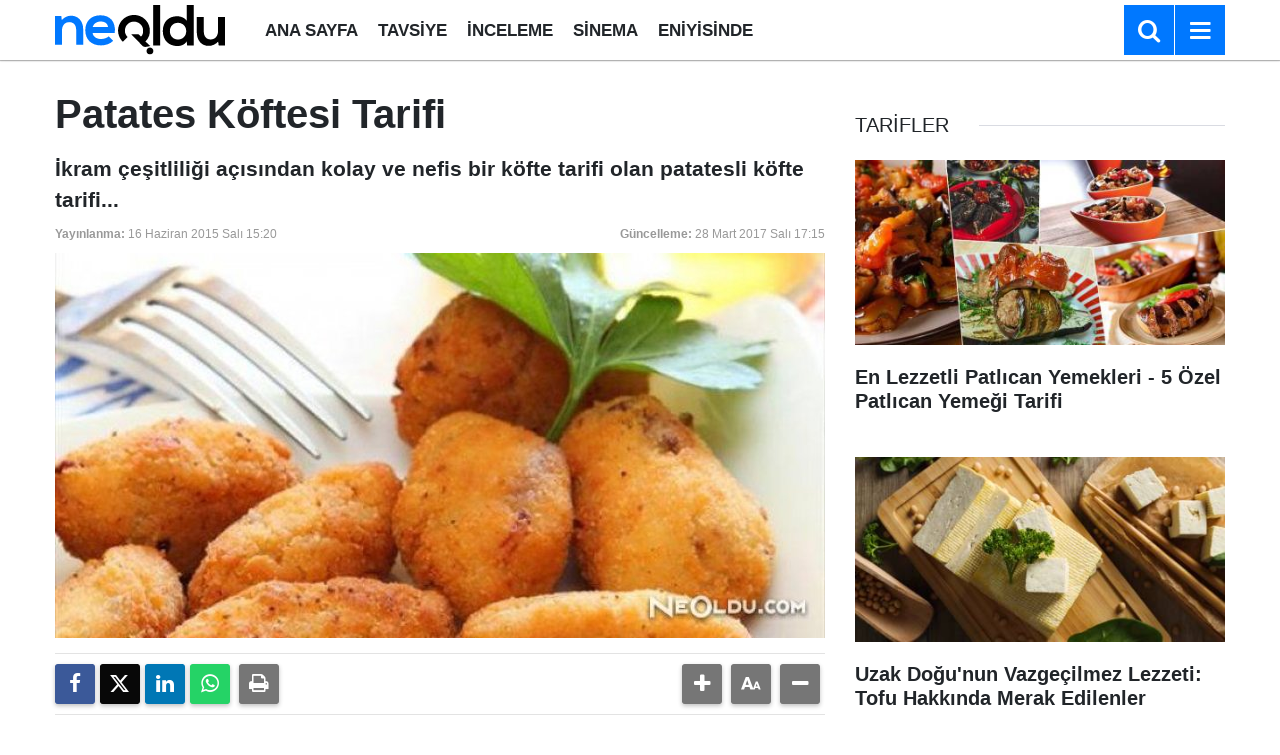

--- FILE ---
content_type: text/html; charset=utf-8
request_url: https://www.google.com/recaptcha/api2/aframe
body_size: 268
content:
<!DOCTYPE HTML><html><head><meta http-equiv="content-type" content="text/html; charset=UTF-8"></head><body><script nonce="JdxfRcpGu5fnO63bDkZQHA">/** Anti-fraud and anti-abuse applications only. See google.com/recaptcha */ try{var clients={'sodar':'https://pagead2.googlesyndication.com/pagead/sodar?'};window.addEventListener("message",function(a){try{if(a.source===window.parent){var b=JSON.parse(a.data);var c=clients[b['id']];if(c){var d=document.createElement('img');d.src=c+b['params']+'&rc='+(localStorage.getItem("rc::a")?sessionStorage.getItem("rc::b"):"");window.document.body.appendChild(d);sessionStorage.setItem("rc::e",parseInt(sessionStorage.getItem("rc::e")||0)+1);localStorage.setItem("rc::h",'1766518075394');}}}catch(b){}});window.parent.postMessage("_grecaptcha_ready", "*");}catch(b){}</script></body></html>

--- FILE ---
content_type: image/svg+xml
request_url: https://www.neoldu.com.tr/d/assets/logo-white.svg
body_size: 1001
content:
<?xml version="1.0" encoding="UTF-8"?>
<svg id="katman_2" data-name="katman 2" xmlns="http://www.w3.org/2000/svg" viewBox="0 0 1049.44 305.55">
  <defs>
    <style>
      .cls-1 {
        fill: #0078ff;
      }
    </style>
  </defs>
  <g id="katman_1" data-name="katman 1">
    <g>
      <path class="cls-1" d="m130.61,244.8v-92.07c0-26.76-14.63-47.11-42.46-47.11s-44.96,22.48-44.96,49.24v89.93H0V68.52h38.9l2.86,23.91c17.84-17.48,35.69-26.41,57.81-26.41,41.4,0,74.58,31.05,74.58,86.36v92.42h-43.54Z"/>
      <path class="cls-1" d="m231.95,172.36c2.85,21.77,21.77,37.47,52.46,37.47,16.06,0,37.11-6.07,47.1-16.41l27.83,27.48c-18.56,19.27-48.89,28.54-75.65,28.54-60.66,0-96.71-37.47-96.71-93.85s36.4-92.07,93.49-92.07,95.64,36.4,88.86,108.84h-137.39Zm95.63-36.04c-2.85-22.84-20.7-34.26-45.68-34.26-23.55,0-42.82,11.42-49.24,34.26h94.92Z"/>
      <path d="m649.19,0v249.44h-43.18V0h43.18Z"/>
      <path d="m856.52,0v249.44h-40.68l-2.86-24.26c-13.56,21.05-35.33,28.19-56.74,28.19-51.74,0-90.64-34.26-90.64-92.07,0-60.67,38.18-92.07,89.57-92.07,18.56,0,47.46,9.99,57.81,28.19V0h43.53Zm-147.38,161.3c0,30.69,22.13,51.74,49.96,51.74s51.03-19.98,51.03-51.74-23.55-51.39-51.03-51.39-49.96,19.63-49.96,51.39Z"/>
      <path d="m918.84,73.51v92.07c0,26.76,14.63,47.11,42.46,47.11s44.96-22.48,44.96-49.24v-89.93h43.18v176.28h-38.9l-2.86-23.91c-18.2,17.84-34.97,26.41-59.59,26.41-42.11,0-72.8-31.76-72.8-86.36v-92.42h43.53Z"/>
      <g>
        <path d="m588.12,252.83c-10.67-9.78-20.24-18.56-29.82-27.35,43.37-42.75,34.08-114.15-14.77-146.98-46.11-30.99-109.56-18.37-139.24,28.33-27.88,43.88-13.88,94.06,14.36,120,9.76-9.76,19.51-19.51,29.27-29.26-28.02-27.81-17.48-68.16,7.08-85.02,26.56-18.24,63.14-11.15,81.03,16.34,12.88,19.79,9.5,56.66-5.23,65.44-4.3-3.94-8.38-7.79-12.61-11.46-1.05-.9-2.61-1.68-3.94-1.71-8.82-.15-17.64-.08-26.45-.08-5.43,0-10.87,0-16.49,0,.28.33.41.5.56.64,16.27,16.73,32.53,33.46,48.8,50.19,6.52,6.7,13.06,13.37,19.54,20.11,8.06,8.4,18.13,7.05,28.04,5.53,6.09-.94,12.04-2.82,19.9-4.73Z"/>
        <path d="m586.14,262.45c-11.55,0-21.15,9.75-21.16,21.51-.01,11.63,9.49,21.58,20.62,21.59,11.97,0,21.77-9.68,21.78-21.52,0-11.64-9.77-21.57-21.23-21.58Z"/>
      </g>
    </g>
  </g>
</svg>